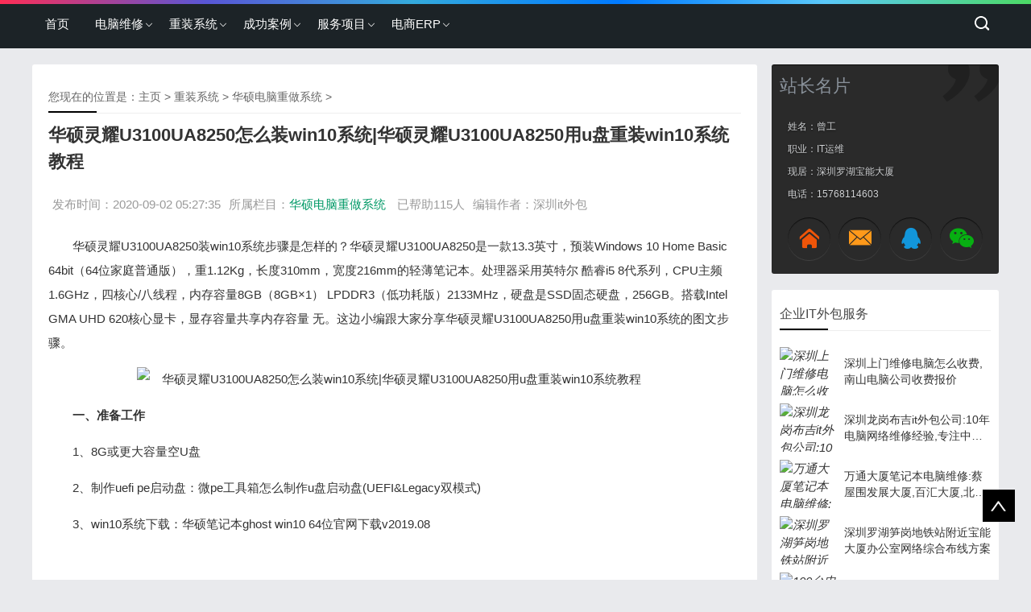

--- FILE ---
content_type: text/html
request_url: http://www.crm2008.net/hsdn/60002.html
body_size: 7246
content:
<!doctype html>
<html>
<head>
<meta charset="utf-8">
<title>华硕灵耀U3100UA8250怎么装win10系统|华硕灵耀U3100UA8250用u盘重装win10系统教程-已帮助100人-深圳it外包公司</title>
<meta name="keywords" content="" />
<meta name="description" content="华硕灵耀U3100UA8250怎么装win10系统|华硕灵耀U3100UA8250用u盘重装win10系统教程 华硕灵耀U3100UA8250装win10系统步骤是怎样的？华硕灵耀U3100UA8250是一款13.3英寸，预装Windows 10 Home Basic 64bit（64位家庭普通版），重1.12Kg，长度310mm，宽度216mm的轻薄笔记本。处理器采用英特尔 酷睿i5 8代系列，CPU主频1.6GHz，四核心/八线程，内存容量8GB（8GB×1） LPDDR3（低功耗版）2133MHz，硬盘是SSD固态硬盘，256GB。搭载Intel GMA UHD 620核心显卡，显存容量共享" />
<meta name="viewport" content="width=device-width, initial-scale=1.0">
<link href="/skin/css/base.css" rel="stylesheet">
<link href="/skin/css/m.css" rel="stylesheet">
<script src="/skin/js/jquery-1.8.3.min.js" ></script>
<script src="/skin/js/comm.js"></script>
<!--[if lt IE 9]>
<script src="/skin/js/modernizr.js"></script>
<![endif]-->
</head>
<body>
<!--top begin--> 
<header id="header">
  <div class="navbox">
    <h2 id="mnavh"><span class="navicon"></span></h2>
    <div class="logo"><a href="/"></a></div>
    <nav>
      <ul id="starlist">
        <li><a href="/" >首页</a></li>
        <li class="menu"><a href='/dnwx/' id=''>电脑维修</a>
          <ul class="sub"><li><a href="/dnwx/ypgz/">硬盘故障</a></li><li><a href="/dnwx/ncgz/">内存故障</a></li><li><a href="/dnwx/zbgz/">主板故障</a></li><li><a href="/dnwx/cpugz/">cpu故障</a></li><li><a href="/dnwx/dygz/">电源故障</a></li><li><a href="/dnwx/xsqgz/">显示器故障</a></li><li><a href="/dnwx/dyjgz/">打印机故障</a></li><li><a href="/dnwx/jpgz/">键盘故障</a></li><li><a href="/dnwx/sbgz/">鼠标故障</a></li><li><a href="/dnwx/fsgz/">风扇故障</a></li></ul>
          <span></span></li><li class="menu"><a href='/System/' id=''>重装系统</a>
          <ul class="sub"><li><a href="/hpdn/">惠普电脑重装系统步骤</a></li><li><a href="/lxdn/">联想笔记本重装系统</a></li><li><a href="/dedn/">戴尔笔记本一键重装</a></li><li><a href="/hsdn/">华硕电脑重做系统</a></li><li><a href="/hjdn/">宏基笔记本系统重装</a></li><li><a href="/pgdn/">苹果电脑装双系统</a></li><li><a href="/sxdn/">三星笔记本自己装系统</a></li><li><a href="/xmdn/">小米电脑一键重装</a></li><li><a href="/hedn/">海尔电脑如何重装系统</a></li><li><a href="/hwdn/">华为笔记本重装系统</a></li><li><a href="https:/msdn.itellyou.cn/">Windows系统下载</a></li></ul>
          <span></span></li><li class="menu"><a href='/Case/' id=''>成功案例</a>
          <ul class="sub"><li><a href="/lhitwb/">上门维修电脑</a></li><li><a href="/company/">企业IT外包</a></li><li><a href="/network/">网络布线工程</a></li><li><a href="/notebook/">电脑笔记本维修</a></li></ul>
          <span></span></li><li class="menu"><a href='/service/' id=''>服务项目</a>
          <ul class="sub"><li><a href="/wlwh/">网络维护</a></li><li><a href="/fwq/">服务器维护</a></li><li><a href="/dnwh/">电脑维护</a></li><li><a href="/zmwh/">桌面维护</a></li><li><a href="/itwb/">IT外包</a></li><li><a href="/mjjk/">门禁监控</a></li></ul>
          <span></span></li><li class="menu"><a href='/ERP/' id=''>电商ERP</a>
          <ul class="sub"><li><a href="/ERP/efxerp/">E分销erp</a></li><li><a href="/ERP/ljerp/">丽晶ERP</a></li><li><a href="/ERP/jkyerp/">吉客云ERP</a></li><li><a href="/ERP/sgerp/">善管ERP</a></li><li><a href="/ERP/fyerp/">富友ERP</a></li><li><a href="/ERP/wlnerp/">万里牛ERP</a></li><li><a href="/ERP/edgjerp/">E店管家ERP</a></li><li><a href="/ERP/jyerp/">巨益ERP</a></li><li><a href="/ERP/qserp/">千胜ERP</a></li><li><a href="/ERP/cqerp/">超群ERP</a></li><li><a href="/ERP/dserp/">点三ERP</a></li><li><a href="/ERP/bjerp/">伯俊ERP</a></li><li><a href="/ERP/frerp/">富润ERP</a></li><li><a href="/ERP/sperp/">商派ERP</a></li><li><a href="/ERP/gyerp/">管易ERP</a></li><li><a href="/ERP/wdgjerp/">网店管家ERP</a></li><li><a href="/ERP/edberp/">E店宝ERP</a></li><li><a href="/ERP/gjperp/">管家婆ERP</a></li><li><a href="/ERP/wdterp/">旺店通ERP</a></li><li><a href="/ERP/bserp/">百胜ERP</a></li><li><a href="/ERP/czerp/">创智ERP</a></li><li><a href="/ERP/video/">ERP视频教程</a></li></ul>
          <span></span></li>
      </ul>
    </nav>
    <div class="searchico"></div>
  </div>
</header>
<div class="searchbox">
  <div class="search">
    <form  name="formsearch" action="/plus/search.php">
      <input type="hidden" name="kwtype" value="0" />
      <input name="q" class="input_text" value="请输入关键字词" style="color: rgb(153, 153, 153);" onfocus="if(value=='请输入关键字词'){this.style.color='#000';value=''}" type="text">
      <input name="submit" class="input_submit" value="搜索" type="submit">
    </form>
  </div>
  <div class="searchclose"></div>
</div>
 
<!--top end-->
<article> 
  <!--lbox begin-->
  <div class="lbox">
    <div class="content_box whitebg_nr">
      <h2 class="htitle"><span class="con_nav">您现在的位置是：<a href='http://www.crm2008.net/'>主页</a> > <a href='/System/'>重装系统</a> > <a href='/hsdn/'>华硕电脑重做系统</a> > </h2>
      <h1 class="con_tilte">华硕灵耀U3100UA8250怎么装win10系统|华硕灵耀U3100UA8250用u盘重装win10系统教程</h1>
      <p class="bloginfo"><span>发布时间：2020-09-02 05:27:35</span><span>所属栏目：<a href="/hsdn/">华硕电脑重做系统</a> </span><span>已帮助<script src="/plus/count.php?view=yes&aid=60002&mid=0" type='text/javascript' language="javascript"></script>人</span><span>编辑作者：深圳it外包</span></p>
      <div class="con_text"> 
			<div class="content">
<p style="text-indent:2em;">华硕灵耀U3100UA8250装win10系统步骤是怎样的？华硕灵耀U3100UA8250是一款13.3英寸，预装Windows 10 Home Basic 64bit（64位家庭普通版），重1.12Kg，长度310mm，宽度216mm的轻薄笔记本。处理器采用英特尔 酷睿i5 8代系列，CPU主频1.6GHz，四核心/八线程，内存容量8GB（8GB×1） LPDDR3（低功耗版）2133MHz，硬盘是SSD固态硬盘，256GB。搭载Intel GMA UHD 620核心显卡，显存容量共享内存容量 无。这边小编跟大家分享华硕灵耀U3100UA8250用u盘重装win10系统的图文步骤。</p>
<div align="center">
<img align="middle" alt="华硕灵耀U3100UA8250怎么装win10系统|华硕灵耀U3100UA8250用u盘重装win10系统教程" src="http://img.ddyao.com/upload/2019/08/19/1752/156620837896051253194.jpg" width="640"/>
</div>
<p class="MsoNormal" style="text-indent:2em;">
<strong>一、准备工作</strong>
</p>
<p class="MsoNormal" style="text-indent:2em;">
	1、8G或更大容量空U盘
</p>
<p class="MsoNormal" style="text-indent:2em;">
	2、制作uefi pe启动盘：微pe工具箱怎么制作u盘启动盘(UEFI&amp;Legacy双模式)
</p>
<p class="MsoNormal" style="text-indent:2em;">
	3、win10系统下载：华硕笔记本ghost win10 64位官网下载v2019.08
</p>
<p class="MsoNormal" style="text-indent:2em;">
<br/>
</p>
<p class="MsoNormal" style="text-indent:2em;">
<strong>二、华硕灵耀U3100UA8250笔记本U盘重装win10步骤如下</strong>
</p>
<p class="MsoNormal" style="text-indent:2em;">
	1、制作好wepe启动盘之后，将下载的win10系统iso镜像直接复制到U盘；
</p>
<div align="center">
<img align="middle" alt="华硕灵耀U3100UA8250怎么装win10系统|华硕灵耀U3100UA8250用u盘重装win10系统教程" src="http://img.ddyao.com/upload/2019/08/23/1651/156655030510380671418.png"/>
</div>
<p class="MsoNormal" style="text-indent:2em;">
	2、在华硕灵耀U3100UA8250笔记本电脑上插入U盘启动盘，重启后不停按ESC，调出启动菜单，选择识别到的U盘选项，一般是U盘名称或者带有USB字样的，比如UEFI：Flash,Partion1，选择之后按回车键进入；
</p>
<div align="center">
<img align="middle" alt="华硕灵耀U3100UA8250怎么装win10系统|华硕灵耀U3100UA8250用u盘重装win10系统教程" src="http://img.ddyao.com/upload/2019/08/23/1651/156655030510480675509.png"/>
</div>
<p class="MsoNormal" style="text-indent:2em;">
	3、进入到pe之后，双击桌面上的【分区助手(无损)】，选择磁盘1，点击【快速分区】，要选对，不要误删；
</p>
<div align="center">
<img align="middle" alt="华硕灵耀U3100UA8250怎么装win10系统|华硕灵耀U3100UA8250用u盘重装win10系统教程" src="http://img.ddyao.com/upload/2019/08/23/1651/1566550305105306157873.png" width="640"/>
</div>
<p class="MsoNormal" style="text-indent:2em;">
	4、给华硕灵耀U3100UA8250笔记本电脑设置分区数目、分区大小以及分区类型，卷标为【系统】的系统盘建议60G以上，由于选择了UEFI启动，磁盘类型要选择GPT，确认无误后点击开始执行；
</p>
<div align="center">
<img align="middle" alt="华硕灵耀U3100UA8250怎么装win10系统|华硕灵耀U3100UA8250用u盘重装win10系统教程" src="http://img.ddyao.com/upload/2019/08/23/1651/1566550305106306339149.png" width="640"/>
</div>
<p class="MsoNormal" style="text-indent:2em;">
	5、分区完成后，GPT分区会有两个没有盘符的ESP和MSR，这两个分区不要去动。接着打开此电脑—微PE工具箱，右键点击win10系统iso镜像，选择【装载】，如果没有装载，右键—打开方式—资源管理器；
</p>
<div align="center">
<img align="middle" alt="华硕灵耀U3100UA8250怎么装win10系统|华硕灵耀U3100UA8250用u盘重装win10系统教程" src="http://img.ddyao.com/upload/2019/08/23/1651/1566550305107306540908.png" width="640"/>
</div>
<p class="MsoNormal" style="text-indent:2em;">
	6、双击【双击安装系统.exe】，运行安装工具，选择【还原分区】，GHO WIM ISO映像路径会自动提取到win10.gho，接着选择安装位置，一般是C盘，或者根据卷标或总大小来判断，选择之后，点击确定；
</p>
<div align="center">
<img align="middle" alt="华硕灵耀U3100UA8250怎么装win10系统|华硕灵耀U3100UA8250用u盘重装win10系统教程" src="http://img.ddyao.com/upload/2019/08/23/1651/1566550305108306462511.png" width="640"/>
</div>
<p class="MsoNormal" style="text-indent:2em;">
	7、如果弹出这个提示，不用管，点击是，继续；
</p>
<div align="center">
<img align="middle" alt="华硕灵耀U3100UA8250怎么装win10系统|华硕灵耀U3100UA8250用u盘重装win10系统教程" src="http://img.ddyao.com/upload/2019/08/23/1651/1566550305109306645291.png" width="640"/>
</div>
<p class="MsoNormal" style="text-indent:2em;">
	8、弹出这个对话框，选择完成后重启以及引导修复，点击是；
</p>
<div align="center">
<img align="middle" alt="华硕灵耀U3100UA8250怎么装win10系统|华硕灵耀U3100UA8250用u盘重装win10系统教程" src="http://img.ddyao.com/upload/2019/08/23/1651/1566550305110306732797.png" width="640"/>
</div>
<p class="MsoNormal" style="text-indent:2em;">
	9、转到这个界面，执行win10系统安装部署到C盘的过程，需要等待一段时间；
</p>
<div align="center">
<img align="middle" alt="华硕灵耀U3100UA8250怎么装win10系统|华硕灵耀U3100UA8250用u盘重装win10系统教程" src="http://img.ddyao.com/upload/2019/08/23/1651/156655030511130728521.png" width="640"/>
</div>
<p class="MsoNormal" style="text-indent:2em;">
	10、操作完成后，10秒后会自动重启华硕灵耀U3100UA8250笔记本电脑，重启过程拔出U盘，之后进入到这个界面，执行win10系统组件安装、驱动安装以及激活操作；
</p>
<div align="center">
<img align="middle" alt="华硕灵耀U3100UA8250怎么装win10系统|华硕灵耀U3100UA8250用u盘重装win10系统教程" src="http://img.ddyao.com/upload/2019/08/23/1651/1566550305112306885595.png" width="640"/>
</div>
<p class="MsoNormal" style="text-indent:2em;">
	11、最后启动进入win10系统桌面，华硕灵耀U3100UA8250笔记本电脑重装win10系统过程结束。
</p>
<div align="center">
<img align="middle" alt="华硕灵耀U3100UA8250怎么装win10系统|华硕灵耀U3100UA8250用u盘重装win10系统教程" src="http://img.ddyao.com/upload/2019/08/23/1651/1566550305114307236352.png" width="640"/>
</div>
<p>
<br/>
</p>
<p class="MsoNormal" style="text-indent:2em;">
	华硕灵耀U3100UA8250笔记本用U盘重装win10系统步骤就是这样子，如果你需要重装win10系统，可以参考上面的步骤来操作。
</p> 


</div>						
        <div class="pagelist"></div>
<div class="wxbox"><ul><li><img src="/skin/images/ds.jpg"></li></ul></div>
          
          		   <p> &nbsp;&nbsp;&nbsp;&nbsp;&nbsp;以上就是罗湖电脑维修为您提供<a href="http://www.crm2008.net/hsdn/60002.html">华硕灵耀U3100UA8250怎么装win10系统|华硕灵耀U3100UA8250用u盘重装win10系统教程</a>的解读，本文章链接：  http://www.crm2008.net/hsdn/60002.html 欢迎分享转载，更多相关资讯请前往<a href="/hsdn/">华硕电脑重做系统</a> </P>
          
          
          
        <p class="share"><b>友情提示：</b>感谢您的打赏,扫底部微信公众号可以在线为您解决电脑网络故障.</p>
        <div class="nextinfo">
          <p>上一篇：<a href='/hsdn/59997.html'>华硕P1440UF8550怎么装win10系统|华硕P1440UF8550用u盘重装win10系统教程</a> </p>
          <p>下一篇：<a href='/hsdn/60007.html'>华硕X542UR8250怎么装win10系统|华硕X542UR8250用u盘重装win10系统教程</a> </p>
        </div>
      </div>
    </div>
    <div class="whitebg">
      <h2 class="htitle">相关文章</h2>
      <ul class="otherlink">
        <li><a href="/hsdn/58314.html" title="华硕笔记本win7系统下利用系统自带压缩软件进行文件压缩的方法" rel="nofollow">华硕笔记本win7系统下利用系统自带压缩软件进行文件压缩的方法</a></li>
<li><a href="/hsdn/68628.html" title="华硕笔记本电脑开不了机的处理方法|笔记本电脑开不了机如何处理" rel="nofollow">华硕笔记本电脑开不了机的处理方法|笔记本电脑开不了机如何处理</a></li>
<li><a href="/hsdn/60044.html" title="华硕飞行堡垒6Plus FX86SM怎么装win10系统|华硕飞行堡垒6Plus FX86SM用u盘重装win10系统" rel="nofollow">华硕飞行堡垒6Plus FX86SM怎么装win10系统|华硕飞行堡垒6Plus FX86SM用u盘重装win10系统</a></li>
<li><a href="/hsdn/60779.html" title="华硕TP410UR8250怎么装win10系统|华硕TP410UR8250用u盘重装win10系统教程" rel="nofollow">华硕TP410UR8250怎么装win10系统|华硕TP410UR8250用u盘重装win10系统教程</a></li>
<li><a href="/hsdn/60266.html" title="华硕FX63VM7300怎么装win10系统|华硕FX63VM7300用u盘重装win10系统教程" rel="nofollow">华硕FX63VM7300怎么装win10系统|华硕FX63VM7300用u盘重装win10系统教程</a></li>
<li><a href="/hsdn/57954.html" title="华硕笔记本win7系统下压缩文件损坏的修复技巧【图文】" rel="nofollow">华硕笔记本win7系统下压缩文件损坏的修复技巧【图文】</a></li>
<li><a href="/hsdn/57995.html" title="华硕笔记本win7系统下禁用命令提示符的设置方法【图文】" rel="nofollow">华硕笔记本win7系统下禁用命令提示符的设置方法【图文】</a></li>
<li><a href="/hsdn/67000.html" title="如何查看华硕笔记本型号？查看华硕笔记本硬件信息及电脑型号的方法" rel="nofollow">如何查看华硕笔记本型号？查看华硕笔记本硬件信息及电脑型号的方法</a></li>
<li><a href="/hsdn/60877.html" title="华硕FX80星途版怎么装win10系统|华硕FX80星途版用u盘重装win10系统教程" rel="nofollow">华硕FX80星途版怎么装win10系统|华硕FX80星途版用u盘重装win10系统教程</a></li>
<li><a href="/hsdn/59993.html" title="华硕PRO554UB3965怎么装win10系统|华硕PRO554UB3965用u盘重装win10系统教程" rel="nofollow">华硕PRO554UB3965怎么装win10系统|华硕PRO554UB3965用u盘重装win10系统教程</a></li>

      </ul>
    </div>
    <div class="whitebg">
      <h2 class="htitle">猜你喜欢</h2>
      <ul class="xiangsi">
        <li><a href="/hsdn/61676.html" rel="nofollow"><i><img src="http://img.ddyao.com/upload/image/20180515/20180515151806_87592.png"></i>
          <p>华硕电脑怎么重装系统|华硕电脑重装系统步骤</p>
          <span> 华硕电脑如何重装系统？由于win10系统的逐渐普及，华硕电脑也是预装了最新...</span></a></li>
<li><a href="/hsdn/61776.html" rel="nofollow"><i><img src="http://img.ddyao.com/upload/image/20180730/20180730153843_80529.png"></i>
          <p>华硕笔记本进bios按哪个键 华硕手提电脑怎么进bios设置</p>
          <span> 华硕asus笔记本电脑开机按什么键进BIOS设置？很多时候，我们需要进入BIOS进行...</span></a></li>
<li><a href="/hsdn/66735.html" rel="nofollow"><i><img src="http://img.ddyao.com/upload/image/20190917/20190917104335_19099.jpg"></i>
          <p>华硕笔记本bios utility ez mode设置图解以及切换成传统bios界面方法</p>
          <span> 华硕笔记本新机型都是采用新型的独家EFI BIOS界面，那就是BIOS Utility-EZ Mode，对...</span></a></li>
<li><a href="/hsdn/65708.html" rel="nofollow"><i><img src="http://img.ddyao.com/upload/image/20160508/20160508173120_43712.jpg"></i>
          <p>华硕笔记本重装系统按什么键|华硕电脑重装系统按F几</p>
          <span> 现在大部分的电脑都可以通过启动快捷键选择从U盘还是光盘启动，特别是在重...</span></a></li>

      </ul>
    </div>
  </div>
  <!--lbox end-->
  <div class="rbox">
  <div class="card">
      <h2>站长名片</h2>
      <p>姓名：曾工</p>
      <p>职业：IT运维</p>
      <p>现居：深圳罗湖宝能大厦</p>
      <p>电话：15768114603</p>
      <ul class="linkmore">
        <li><a href="/" class="iconfont icon-zhuye"></a></li>
        <li><a href="http://mail.qq.com/cgi-bin/qm_share?t=qm_mailme&email=448924797@qq.com" target="_blank" class="iconfont icon-youxiang" rel="nofollow"></a></li>
        <li><a href="http://wpa.qq.com/msgrd?v=3&uin=448924797&site=qq&menu=yes" target="_blank" class="iconfont icon---" rel="nofollow"></a></li>
        <li id="weixin"><a href="#" class="iconfont icon-weixin" rel="nofollow"></a><i><img src="/skin/images/weixin.jpg"></i></li>
      </ul>
    </div>
    
 
    
    <div class="whitebg tuijian">
      <h2 class="htitle">企业IT外包服务</h2>
      <ul>
        <li><a href="/notebook/201.html" title="深圳上门维修电脑怎么收费,南山电脑公司收费报价" target="_blank"><i><img src="http://img.ddyao.com/uploads/190404/1-1Z404162233C2.png" alt="深圳上门维修电脑怎么收费,南山电脑公司收费报价"></i>
          <p>深圳上门维修电脑怎么收费,南山电脑公司收费报价</p></a></li>
<li><a href="/lhitwb/3898.html" title="深圳龙岗布吉it外包公司:10年电脑网络维修经验,专注中小企业it外包" target="_blank"><i><img src="http://img.ddyao.com/uploads/191112/2-191112010U51N.jpg" alt="深圳龙岗布吉it外包公司:10年电脑网络维修经验,专注中小企业it外包"></i>
          <p>深圳龙岗布吉it外包公司:10年电脑网络维修经验,专注中小企业it外包</p></a></li>
<li><a href="/notebook/3969.html" title="万通大厦笔记本电脑维修:蔡屋围发展大厦,百汇大厦,北京大厦电脑网络维护" target="_blank"><i><img src="http://img.ddyao.com/ueditor/php/upload/image/20200405/1586072714216840-lp.jpg" alt="万通大厦笔记本电脑维修:蔡屋围发展大厦,百汇大厦,北京大厦电脑网络维护"></i>
          <p>万通大厦笔记本电脑维修:蔡屋围发展大厦,百汇大厦,北京大厦电脑网络维护</p></a></li>
<li><a href="/lhitwb/3903.html" title="深圳罗湖笋岗地铁站附近宝能大厦办公室网络综合布线方案" target="_blank"><i><img src="http://img.ddyao.com/ueditor/php/upload/image/20191113/1573659660575991-lp.jpg" alt="深圳罗湖笋岗地铁站附近宝能大厦办公室网络综合布线方案"></i>
          <p>深圳罗湖笋岗地铁站附近宝能大厦办公室网络综合布线方案</p></a></li>
<li><a href="/company/190.html" title="100台电脑外包价格表,福田it外包公司方案收费标准" target="_blank"><i><img src="http://img.ddyao.com/uploads/190403/1-1Z40314062H51.png" alt="100台电脑外包价格表,福田it外包公司方案收费标准"></i>
          <p>100台电脑外包价格表,福田it外包公司方案收费标准</p></a></li>
<li><a href="/lhitwb/3916.html" title="红岭北地铁站附近电脑维修公司:深爱大厦附近光纤小区IT外包公司" target="_blank"><i><img src="http://img.ddyao.com/ueditor/php/upload/image/20191205/1575534652544434-lp.jpg" alt="红岭北地铁站附近电脑维修公司:深爱大厦附近光纤小区IT外包公司"></i>
          <p>红岭北地铁站附近电脑维修公司:深爱大厦附近光纤小区IT外包公司</p></a></li>
<li><a href="/network/3960.html" title="东门老街网络维护外包:金城大厦,湖溪大厦,湖晖大厦,鸿基大厦网络维护服务" target="_blank"><i><img src="http://img.ddyao.com/ueditor/php/upload/image/20200405/1586073736203098-lp.jpg" alt="东门老街网络维护外包:金城大厦,湖溪大厦,湖晖大厦,鸿基大厦网络维护服务"></i>
          <p>东门老街网络维护外包:金城大厦,湖溪大厦,湖晖大厦,鸿基大厦网络维护服务</p></a></li>
<li><a href="/lhitwb/3907.html" title="罗湖深业泰富广场招商中环红岭地铁站附近网络监控布线维护" target="_blank"><i><img src="http://img.ddyao.com/uploads/allimg/191114/2_11141546022949.jpg" alt="罗湖深业泰富广场招商中环红岭地铁站附近网络监控布线维护"></i>
          <p>罗湖深业泰富广场招商中环红岭地铁站附近网络监控布线维护</p></a></li>
<li><a href="/company/193.html" title="80台单位电脑外包价格,龙岗it外包公司收费标准" target="_blank"><i><img src="http://img.ddyao.com/uploads/190403/1-1Z403140U9D5.png" alt="80台单位电脑外包价格,龙岗it外包公司收费标准"></i>
          <p>80台单位电脑外包价格,龙岗it外包公司收费标准</p></a></li>
<li><a href="/lhitwb/3915.html" title="深药大厦电脑维修IT外包公司:万乐大厦附近一致药业大厦服务器维护公司" target="_blank"><i><img src="http://img.ddyao.com/ueditor/php/upload/image/20191205/1575532341331989-lp.jpg" alt="深药大厦电脑维修IT外包公司:万乐大厦附近一致药业大厦服务器维护公司"></i>
          <p>深药大厦电脑维修IT外包公司:万乐大厦附近一致药业大厦服务器维护公司</p></a></li>
<li><a href="/lhitwb/3904.html" title="办公室30台电脑网络综合布线方案_30个点布线方案收费" target="_blank"><i><img src="http://img.ddyao.com/ueditor/php/upload/image/20191114/1573661281486403-lp.jpg" alt="办公室30台电脑网络综合布线方案_30个点布线方案收费"></i>
          <p>办公室30台电脑网络综合布线方案_30个点布线方案收费</p></a></li>
<li><a href="/lhitwb/3913.html" title="深圳电脑网络维修公司:企业单位上门电脑维修费用一般多少钱" target="_blank"><i><img src="http://img.ddyao.com/ueditor/php/upload/image/20191120/1574236991983690-lp.jpg" alt="深圳电脑网络维修公司:企业单位上门电脑维修费用一般多少钱"></i>
          <p>深圳电脑网络维修公司:企业单位上门电脑维修费用一般多少钱</p></a></li>
<li><a href="/network/3924.html" title="天地大厦小公司网络维护外包:红桂大厦,银荔大厦,茂源大厦网络组建与维护" target="_blank"><i><img src="http://img.ddyao.com/ueditor/php/upload/image/20200406/1586103821287890-lp.jpg" alt="天地大厦小公司网络维护外包:红桂大厦,银荔大厦,茂源大厦网络组建与维护"></i>
          <p>天地大厦小公司网络维护外包:红桂大厦,银荔大厦,茂源大厦网络组建与维护</p></a></li>
<li><a href="/lhitwb/3910.html" title="罗湖水贝珠宝园it外包公司_水贝地铁站附近_万山珠宝园电脑网络维护" target="_blank"><i><img src="http://img.ddyao.com/ueditor/php/upload/image/20191118/1574007659690656-lp.jpg" alt="罗湖水贝珠宝园it外包公司_水贝地铁站附近_万山珠宝园电脑网络维护"></i>
          <p>罗湖水贝珠宝园it外包公司_水贝地铁站附近_万山珠宝园电脑网络维护</p></a></li>
<li><a href="/company/191.html" title="罗湖it外包公司:企业50台电脑外包维护费" target="_blank"><i><img src="http://img.ddyao.com/uploads/190403/1-1Z403140I1R1.png" alt="罗湖it外包公司:企业50台电脑外包维护费"></i>
          <p>罗湖it外包公司:企业50台电脑外包维护费</p></a></li>

      </ul>
    </div>

    <div class="whitebg tongji">
      <h2 class="htitle">扫码关注</h2>
      <ul>
         <li>专注IT行业，10年IT行业经验</li>
        <li class="tongji_gzh"><img src='/skin/images/weixin.jpg' alt="微信"></li>
      </ul>
    </div>
  </div>
</article>
<footer>
  <div class="box">
    <div class="wxbox"><ul><li><img src="/skin/images/weixin.jpg" alt="微信"></li></ul></div>
    <div class="endnav">
      <p><b>站点声明：</b></p>
      <p>所有文章未经授权禁止转载、摘编、复制或建立镜像，如有违反，追究法律责任。</p>
      <p>Copyright &copy; 2022 版权所有 <a href="http://www.beian.miit.gov.cn/" target="_blank" rel="nofollow">粤ICP备88888888号</a></p>
    </div>
  </div>
  <a href="#"><div class="top"></div></a>
</footer>
<script type="text/javascript" src="/skin/js/theia-sticky-sidebar.min.js"></script> 
<script type="text/javascript">
  jQuery(document).ready(function() {
    jQuery('.rbox').theiaStickySidebar({
      // Settings
      additionalMarginTop: 30
    });
  });
</script> 
<script>
(function(){
    var bp = document.createElement('script');
    var curProtocol = window.location.protocol.split(':')[0];
    if (curProtocol === 'https') {
        bp.src = 'https://zz.bdstatic.com/linksubmit/push.js';
    }
    else {
        bp.src = 'http://push.zhanzhang.baidu.com/push.js';
    }
    var s = document.getElementsByTagName("script")[0];
    s.parentNode.insertBefore(bp, s);
})();
</script>


<script>
var _hmt = _hmt || [];
(function() {
  var hm = document.createElement("script");
  hm.src = "https://hm.baidu.com/hm.js?4cbc0051d7a805f2745bcf1858b00453";
  var s = document.getElementsByTagName("script")[0]; 
  s.parentNode.insertBefore(hm, s);
})();
</script>


</body>
</html>

--- FILE ---
content_type: text/html; charset=utf-8
request_url: http://www.crm2008.net/plus/count.php?view=yes&aid=60002&mid=0
body_size: 44
content:
document.write('115');


--- FILE ---
content_type: text/css
request_url: http://www.crm2008.net/skin/css/base.css
body_size: 7624
content:
/* AB模版网 做最好的织梦整站模板下载网站 Www.AdminBuy.Cn */
/* QQ：9490489 */
/* 仿站：Fang.AdminBuy.Cn */
/* 素材：Sc.AdminBuy.Cn */
@charset "utf-8";
/* css */
* {
	margin: 0;
	padding: 0
}
body {
	font: 15px "Microsoft YaHei", Arial, Helvetica, sans-serif;
	color: #333;
	background: #E9EAED;
	line-height: 1.5;
	overflow-x: hidden;
}
img {
	border: 0;
	display: block
}
ul, li {
	list-style: none;
}
a {
	text-decoration: none;
	color: #333;
}
a:hover {
	color: #000;
	text-decoration: none;
}
.clear {
	clear: both;
	width: 100%;
	overflow: hidden;
	height: 20px
}
.clearblank {
	clear: both;
	width: 100%;
	overflow: hidden;
}
.fl {
	float: left!important;
}
.fr {
	float: right!important;
}
.box, article {
	width: 1200px;
	margin: auto;
	overflow: hidden
}
.navbox {
	width: 1200px;
	margin: auto;
}
.mt20 {
	margin-top: 20px;
}
.blue {
	color: #00C1DE
}
@font-face {
	font-family: "iconfont";
	src: url('../fonts/iconfont.eot'); /* IE9*/
	src: url('../fonts/iconfont.eot#iefix') format('embedded-opentype'), /* IE6-IE8 */ url('../fonts/iconfont.woff') format('woff'), url('../fonts/iconfont.ttf') format('truetype'), /* chrome, firefox, opera, Safari, Android, iOS 4.2+*/ url('../fonts/iconfont.svg#iconfont') format('svg'); /* iOS 4.1- */
}
/*header*/
header {
	width: 100%;
	padding: 5px 0;
	background: #1C2327;
	height: 50px;
}
header::before {
	background: #000 linear-gradient(to left, #4cd964, #5ac8fa, #007aff, #34aadc, #5856d6, #ff2d55);
	content: "";
	height: 5px;
	position: absolute;
	top: 0;
	width: 100%;
}
.logo {
	float: left;
	margin-right: 60px;
	line-height: 50px;
	color: #FFF;
	font-size: 22px
}
.logo a {
	color: #FFF
}
.logo img {
	margin-top: 14px;
}
.imgscale img {
	width: 100%;
	-moz-transition: all .5s ease;
	-webkit-transition: all .5s ease;
	-ms-transition: all .5s ease;
	-o-transition: all .5s ease;
	transition: all .5s ease;
	transition: all 0.5s;
}
.imgscale:hover img {
	transform: scale(1.1);
}
/*nav*/
nav {
	float: left;
	height: 50px;
	line-height: 50px;
	text-align: center;
}
#starlist {
}
#starlist li {
	position: relative;
	display: inline;
	float: left;
	width: max-content;
}
#starlist li a {
	display: inline;
	float: left;
	padding: 0 16px;
	color: #fff
}
#starlist li a:hover, #starlist #selected, .selected > a, #starlist li:hover {
	color: #00c1de;
}
#starlist li:hover a {
	color: #00c1de
}
#starlist ul.sub {
	overflow: hidden;
	position: absolute;
	left: 0;
	top: 50px;
	background: #1C2327;
	display: none;
	z-index: 9
}
#starlist ul.sub li {
	height: 30px;
	line-height: 30px;
	font-size: 14px;
	overflow: hidden;
	text-align: left;
}
#starlist ul.sub li:last-child {
	padding-bottom: 10px
}
#starlist ul.sub li a {
	color: #FFF
}
#starlist ul.sub li a:hover {
	color: #00c1de
}
#starlist li:hover ul.sub {
	display: block
}
/*箭头*/
.menu:before {
	position: absolute;
	content: "";
	top: 22px;
	right: 5px;
	background: url(../images/jt.png) no-repeat;
	width: 8px;
	height: 8px;
	-ms-transition: all .5s ease;
	-moz-transition: all .5s ease;
	-webkit-transition: all .5s ease;
	-o-transition: all .5s ease;
	transition: all .5s ease;
}
.menu:hover:before {
	transform: rotate(180deg)
}/*旋转*/
#mnavh {
	display: none;
	margin: 5px 0 0 0;
	width: 24px;
	height: 40px;
	float: right;
	text-align: center;
	padding: 0 10px;
}
.navicon {
	display: block;
	position: relative;
	width: 30px;
	height: 5px;
	background-color: #fff;
	margin-top: 20px;
}
.navicon:before, .navicon:after {
	content: '';
	display: block;
	width: 30px;
	height: 5px;
	position: absolute;
	background: #fff;
	-webkit-transition-property: margin, -webkit-transform;
	transition-property: margin, -webkit-transform;
	transition-property: margin, transform;
	transition-property: margin, transform, -webkit-transform;
	-webkit-transition-duration: 300ms;
	transition-duration: 300ms;
}
.navicon:before {
	margin-top: -10px;
}
.navicon:after {
	margin-top: 10px;
}
.open .navicon {
	background: none
}
.open .navicon:before {
	margin-top: 0;
	-webkit-transform: rotate(45deg);
	transform: rotate(45deg);
}
.open .navicon:after {
	margin-top: 0;
	-webkit-transform: rotate(-45deg);
	transform: rotate(-45deg);
}
.open .navicon:before, .open .navicon:after {
	content: '';
	display: block;
	width: 30px;
	height: 5px;
	position: absolute;
	background: #fff;
}
/*menu+*/
.menu span {
	display: none;
	width: 50px;
	height: 50px;
	background: #12b7de;
	opacity: 0.5;
	position: absolute;
	top: 0;
	right: 0;
	border-left: #49ccea 1px solid;
}
/*search*/
.searchico {
	margin-top: 5px;
	width: 39px;
	height: 39px;
	float: right;
	display: inline;
	cursor: pointer;
	background: url(../images/bg.png) no-repeat center !important;
}
.searchbox {
	width: 1200px;
	margin: 10px auto;
	overflow: hidden;
	background: #ffffff;
	position: relative;
}
.search {
	width: 50%;
	margin: 20px auto;
	background: #222;
	border-radius: 0 5px 5px 0;
	position: relative;
	border: #ccc 1px solid;
	display: none;
}
.search input.input_submit {
	border: 0;
	background: 0;
	color: #fff;
	outline: none;
	position: absolute;
	padding: 10px 11%;
	cursor: pointer;
}
.search input.input_text {
	border: 0;
	line-height: 36px;
	height: 36px;
	width: 72%;
	padding-left: 10px;
	outline: none
}
.open {
	display: block !important
}
.searchclose {
	background: url(../images/close.png) no-repeat;
	display: block;
	position: absolute;
	width: 28px;
	height: 30px;
	right: 5px;
	top: 5px
}
/*article*/

/*lbox*/
.lbox {
	width: 75%;
	float: left;
	overflow: hidden
}
/*banner*/
.banbox {
	width: 70%;
	overflow: hidden;
	float: left;
	border-radius: 3px;
	margin-bottom: 20px
}
.banner {
	width: 100%;
	overflow: hidden;
	float: left;
}
.fader {
	position: relative;
	width: 100%;
	height: 270px; /*padding-top: 50%;*/
	font-family: "futura", arial;
	overflow: hidden;
}
.fader .slide {
	position: absolute;
	width: 100%;
	top: 0;
	z-index: 1;
	opacity: 0;
}
.fader .slide span {
    font-weight: 600;
    bottom: 0;
    position: absolute;
    left: 0;
    right: 0;
    color: #FFF;
    text-align: center;
    font-size: 14px;
    overflow: hidden;
    text-overflow: ellipsis;
    -webkit-box-orient: vertical;
    display: -webkit-box;
    -webkit-line-clamp: 2;
    line-height: 40px;
background: #000;
opacity: 0.7;
}
.fader .slide img {
	width: 100%;
	height: 270px;
	margin: auto;
}
.fader .prev, .fader .next {
	position: absolute;
	height: 32px;
	line-height: 32px;
	width: 40px;
	top: 50%;
	left: 50px;
	z-index: 4;
	margin-top: -25px;
	cursor: pointer;
	opacity: 0;
	transition: all 150ms;
}
.fader .prev {
	background: url(../images/left.png) no-repeat
}
.fader .next {
	left: auto;
	right: 50px;
	background: url(../images/right.png) no-repeat
}
.fader .pager_list {
	position: absolute;
	width: 100%;
	height: 40px;
	padding: 0;
	line-height: 40px;
	bottom: 0;
	text-align: center;
	z-index: 4;
}
.fader .pager_list li {
	border-radius: 10px;
	display: inline-block;
	width: 10px;
	height: 10px;
	margin: 0 7px;
	background: #fff;
	opacity: .9;
	text-indent: -9999px;
	cursor: pointer;
	transition: all 150ms;
}
.fader .pager_list li:hover, .fader .pager_list li.active {
	opacity: 1;
	background: #12b7de;
}
.banner:hover .fader_controls .page.prev {
	opacity: .7;
	left: 20px
}
.banner:hover .fader_controls .page.next {
	opacity: .7;
	right: 20px
}
/*headline*/
.headline {
	width: 30%;
	float: right;
	overflow: hidden;
}
.headline ul {
	height: 270px;
}
.headline ul li {
	width: 100%;
	background: #000;
	overflow: hidden;
	height: 130px;
	margin-bottom: 10px;
	border-radius: 3px;
	position: relative
}
.headline ul li a {
	display: block;
	overflow: hidden;
	height: 100%;
}
.headline ul li img {
	width: 100%;
	height: 100%;
	-moz-transition: all .5s ease;
	-webkit-transition: all .5s ease;
	-ms-transition: all .5s ease;
	-o-transition: all .5s ease;
	transition: all .5s ease;
	transition: all 0.5s;
	opacity: .7;
}
.headline ul li:hover img {
	transform: scale(1.1);
	opacity: 1
}
.headline ul li span {
	bottom: 0;
	position: absolute;
	top: 30%;
	left: 0;
	right: 0;
	color: #FFF;
	text-align: center;
	font-size: 15px;
	margin-top: 5px;
	padding: 0 40px;
	overflow: hidden;
	text-overflow: ellipsis;
	-webkit-box-orient: vertical;
	display: -webkit-box;
	-webkit-line-clamp: 2;
	line-height: 24px;
	height: 48px;
	background: #000;
opacity: 0.7;
font-weight:600;
}
/*tab_buttons*/
.tab_buttons {
	margin-bottom: 10px;
	width: 100%;
	overflow: hidden;
	border-bottom: #e4e3e3 1px solid;/* position: relative; */
}
.tab_buttons li {
	display: block;
	font-size: 16px;
	line-height: 40px;
	float: left;
	width: 100px;
	text-align: center;
	position: relative;
	cursor: pointer
}
.newscurrent:after {
	content: "";
	background: #000;
	width: 100px;
	height: 2px;
	position: absolute;
	bottom: 0;
	left: 0;
}
.newsitem {
	display: none;
}
.newsitem:nth-child(1) {
	display: block;
}
/*tab_box*/
.whitebg {
	background: #fff;
	border-radius: 3px;
	padding: 10px;
	margin-bottom: 20px;
	overflow: hidden;
}
.whitebg_nr{
	background: #fff;
	border-radius: 3px;
	padding: 20px;
	margin-bottom: 20px;
	overflow: hidden;
}
.tab_box {
	clear: both;
	position: relative;
}
.newslist {
	float: right;
	width: 66%
}
.newslist li {
	overflow: hidden;
	line-height: 32px;
	padding: 0 20px 10px 20px;
}
.newslist li a {
	height: 32px;
}
.newslist li img {
	width: 100%
}
.newslist li {
	height: 22px;
}
.newslist li:hover {
	height: 100%;
	background: #f7f7f7
}
.newslist li:hover a {
	color: #000;
	font-weight: bold
}
.newslist li:hover i {
	background: #222;
}
.newslist li:nth-child(1) {
	height: 100%;
	background: #f7f7f7
}
.newslist li:nth-child(1) a {
	color: #000;
	font-weight: bold
}
.newslist li:nth-child(1) i {
	background: #9a9a9a;
}
.newslist:hover li:nth-child(1) {
	height: 22px;
	background: none;
}
.newslist:hover li:nth-child(1) a {
	color: #333;
	font-weight: normal
}
.newslist:hover li:nth-child(1) i {
	background: #9a9a9a;
}
.newslist:hover li:nth-child(1):hover {
	height: 100%;
	background: #f7f7f7;
}
.newslist:hover li:nth-child(1):hover a {
	color: #000;
	font-weight: bold
}
.newslist:hover li:nth-child(1):hover i {
	background: #222;
}
.newslist p {
	line-height: 24px;
	font-size: 14px;
	overflow: hidden;
	text-overflow: ellipsis;
	-webkit-box-orient: vertical;
	display: -webkit-box;
	-webkit-line-clamp: 2;
	height: 48px;
}
.newspic {
	float: left;
	width: 32%;
	height: 286px;
	overflow: hidden;
	position: relative;
}
.newspic ul {
	overflow: hidden;
}
.newspic li {
	height: 143px;
	position: relative;
	background: rgba(0,0,0,1);
	overflow: hidden;
	margin-bottom: 10px;
	border-radius: 3px
}
.newspic li a {
	display: block;
	overflow: hidden
}
.newspic img {
	height: 100%;
	width: 100%;
	opacity: .7;
	-moz-transition: all .5s ease;
	-webkit-transition: all .5s ease;
	-ms-transition: all .5s ease;
	-o-transition: all .5s ease;
	transition: all .5s ease;
	transition: all 0.5s;
}
.newspic span {
	font-weight: 600;
	bottom: 0;
	position: absolute;
	bottom: 30%;
	left: 0;
	right: 0;
	color: #FFF;
	text-align: center;
	font-size: 16px;
	padding: 0 40px;
	overflow: hidden;
	text-overflow: ellipsis;
	-webkit-box-orient: vertical;
	display: -webkit-box;
	-webkit-line-clamp: 2;
	line-height: 22px;
	background: #000;
opacity: 0.7;
font-weight:600;
}
.newspic li:hover img {
	opacity: .9;
	transform: scale(1.1);
}
.newsitem ul li i {
	display: block;
	width: 20px;
	height: 20px;
	background: #9a9a9a;
	float: left;
	margin-top: 6px;
	margin-right: 20px;
	position: relative;
	font-style: normal
}
.newsitem ul li i::before {
	position: absolute;
	left: 0;
	top: 0;
	font-size: 9px;
	color: #fff;
	line-height: 20px;
	width: 20px;
	text-align: center
}
.newsitem ul li:first-child i {
	background: #222;
}
.newsitem ul li:first-child i::before {
	content: "1";
}
.newsitem ul li:nth-child(2) i::before {
	content: "2";
}
.newsitem ul li:nth-child(3) i::before {
	content: "3";
}
.newsitem ul li:nth-child(4) i::before {
	content: "4";
}
.newsitem ul li:nth-child(5) i::before {
	content: "5";
}
/*zhuanti*/
.zhuanti ul {
	overflow: hidden;
	padding: 10px 0 20px 10px;
	position: relative;
}
.zhuanti ul:before {
	content: "";
	position: absolute;
	background: #fff;
	width: 1px;
	height: 100%;
	left: 10px
}
.zhuanti ul:after {
	content: "";
	position: absolute;
	background: #fff;
	width: 100%;
	height: 1px;
	bottom: 20px;
	left: 0;
}
.zhuanti li {
	float: left;
	width: 27.6%;
	border-bottom: #eee 1px solid;
	border-left: #eee 1px solid;
	overflow: hidden;
	padding: 20px;
	-moz-transition: all .5s ease;
	-webkit-transition: all .5s ease;
	transition: all .5s ease;
}
.ztpic {
	width: 100%;
	overflow: hidden;
	border-radius: 3px;
	background: #CCC;
	display: block
}
.ztpic img {
	display: inline-block;
	width: 100%;
	height: 130px;
	vertical-align: middle;
	transition: all .5s ease-out .1s;
}
.zhuanti li b {
	display: block;
	width: 100%;
	overflow: hidden;
	height: 30px;
	line-height: 30px;
	margin: 10px 0;
	text-overflow: ellipsis;
	white-space: nowrap;
	overflow: hidden;
}
.zhuanti li span {
	color: #999;
	overflow: hidden;
	text-overflow: ellipsis;
	-webkit-box-orient: vertical;
	display: -webkit-box;
	-webkit-line-clamp: 3;
	font-size: 14px;
	height: 62px;
	display: block;
}
.readmore {
	margin: 10px 0 0 0;
	color: #096;
	display: block;
}
.readmore:before {
	content: "+";
	color: #063
}
.zhuanti li:hover {
	background: #fff;
	box-shadow: #ccc 1px 1px 8px;
}
.zhuanti li:hover img {
	transform: scale(1.05)
}
/*bloglist*/
.bloglist ul {
	padding: 10px 0 0
}
.bloglist li {
	overflow: hidden;
	margin-bottom: 20px;
	border-bottom: #eee 1px dashed;
	padding-bottom: 20px;
	position: relative;
	min-height: 120px;
}
.blogtitle {
	margin: 0 0 10px 0;
	font-size: 18px;
	overflow: hidden;
}
.bloglist li:hover .blogtitle a {
	color: #337ab7;
}
.blogtitle b {
	color: #F00
}
a.viewmore {
	display: block;
	right: 10px;
	bottom: 20px;
	position: absolute;
	padding: 3px 10px;
	background: #12b7de;
	color: #fff;
	border-radius: 3px;
}
.blogpic {
	float: left;
	width: 23.2%;
	margin-right: 20px;
	display: block;
	overflow: hidden;
	border-radius: 3px;
	position: relative;
	max-height: 140px;
}
.blogpic i {
	display: block;
	position: absolute;
	top: 0;
	left: 0;
	z-index: 9;
	font-style: normal;
	padding: 3px 5px;
	background: rgba(18,182,221,.8);
	font-size: 14px;
}
.blogpic i a {
	color: #FFF
}
.bplist {
	display: block;
	overflow: hidden
}
.bplist a {
	display: block;
	float: left;
	width: 25%;
	overflow: hidden
}
.bplist a img {
	border-radius: 3px;
	width: 200px;
	height: 140px;
	-moz-transition: all .5s ease;
	-webkit-transition: all .5s ease;
	-ms-transition: all .5s ease;
	-o-transition: all .5s ease;
	transition: all .5s ease;
	transition: all 0.5s;
}
.bplist a img:hover {
	transform: scale(1.05)
}
.blogtext {
	font-size: 14px;
	color: #666;
	overflow: hidden;
	text-overflow: ellipsis;
	-webkit-box-orient: vertical;
	display: -webkit-box;
	-webkit-line-clamp: 3;
	margin-top: 20px
}
.bloginfo {
	margin-top: 20px;
	overflow: hidden;
	color: #999;
	line-height: 34px;
}
.bloginfo span {
	margin: 0 5px
}
.bloginfo span a {
	color: #096
}
.avatar {
	position: relative;
	float: left;
	width: 30px;
	height: 30px;
	border-radius: 100%;
	padding: 2px;
	display: block;
	background: -webkit-linear-gradient(bottom left, rgba(0,153,255,.9), rgba(42,228,197,.7));
	background: -o-linear-gradient(bottom left, rgba(0,153,255,.9), rgba(42,228,197,.7));
	background: linear-gradient(to top right, rgba(0,153,255,.9), rgba(42,228,197,.7));
}
.avatar img {
	width: 100%;
	border-radius: 50%;
}
.avatar::after {
	content: "";
	position: absolute;
	background: url(../images/v.png) no-repeat;
	background-size: 12px;
	width: 12px;
	height: 12px;
	right: 0;
	bottom: 0
}
/*links*/
.sqlink {
	float: right;
	margin-right: 10px;
	font-size: 14px
}
.sqlink a {
	color: #666
}
.sqlink a:hover {
	color: #000;
	text-decoration: underline
}
.links ul {
	overflow: hidden;
	margin-top: 20px
}
.links li {
	display: inline-block;
	width: 50%;
	float: left;
	line-height: 30px;
	text-align: center
}
.links li a {
	display: block;
}
.links li:hover {
	background: #f7f7f7
}
/*rbox*/
.rbox {
	width: 23.5%;
	float: right;
	overflow: hidden;
}
.card {
	box-shadow: 0px 1px 0px rgba(255,255,255,.1), inset 0px 1px 1px rgba(0,0,0,.7);
	border-radius: 3px;
	background: url(../images/quote-bg.png) no-repeat top right rgba(42,42,42,1);
	height: 260px;
	overflow: hidden;
	margin-bottom: 20px
}
.card h2 {
	font-size: 22px;
	margin: 10px;
	color: #89919a;
	font-weight: normal;
	padding-bottom: 10px;
}
.card p {
	font-size: 12px;
	padding: 0 0 0 20px;
	line-height: 28px;
	text-shadow: 0px 1px 2px rgba(0,0,0,.5);
	color: #d0d2d4;
	-webkit-animation: animations2 5s ease-in-out 5s;
	-moz-animation: animations2 5s ease-in-out 5s;
	-o-animation: animations2 5s ease-in-out 5s;
	-ms-animation: animations2 5s ease-in-out 5s;
	animation: animations2 5s ease-in-out 5s;
}
.linkmore {
	margin: 15px
}
.linkmore li {
	width: 25%;
	float: left
}
.linkmore li a {
	height: 53px;
	display: block;
	overflow: hidden;
	box-shadow: 0px 1px 0px rgba(255,255,255,.1), inset 0px 1px 1px rgba(0,0,0,.7);
	border-radius: 50%;
	margin: 0 5px;
}
.linkmore li a:hover {
	opacity: 0.5;
}
.iconfont {
	font-family: "iconfont" !important;
	font-size: 30px;
	font-style: normal;
	-webkit-font-smoothing: antialiased;
	text-align: center;
	line-height: 53px;
	-moz-osx-font-smoothing: grayscale;
}
.icon-youxiang:before {
	content: "\e640";
}
.icon-weixin:before {
	content: "\e501";
}
.icon---:before {
	content: "\e607";
}
.icon-zhuye:before {
	content: "\e64b";
}
a.iconfont.icon-zhuye {
	color: #ef5509;
	font-size: 36px;
}
a.iconfont.icon-youxiang {
	color: #FF991A;
	font-size: 28px;
}
a.iconfont.icon--- {
	color: #1296DB;
}
a.iconfont.icon-weixin {
	color: #07AF12;
}
#weixin {
	position: relative
}
#weixin i {
	display: block;
	position: absolute;
	bottom: 55px;
	right: 0
}
#weixin i img {
	height: 100px;
	display: none
}
#weixin:hover i img {
	display: block
}
/*htitle*/
.htitle {
	font-size: 16px;
	line-height: 40px;
	border-bottom: 1px solid #eee;
	color: #484848;
	font-weight: normal;
	position: relative;
	margin-bottom: 10px;
}
.htitle:after {
	content: "";
	position: absolute;
	width: 60px;
	height: 2px;
	content: "";
	background: #000;
	left: 0;
	bottom: 0;
	-moz-transition: all .5s ease;
	-webkit-transition: all .5s ease;
	transition: all .5s ease;
}
.htitle:hover:after {
	width: 80px;
}
.hnav {
	float: right
}
.hnav a {
	display: block;
	margin-right: 10px;
	padding-right: 10px;
	float: left;
	position: relative
}
.hnav a:after {
	position: relative;
	content: "/";
	right: -10px;
	bottom: 0;
	color: #ccc
}
.hnav a:last-child::after {
	content: ""
}
/*notice*/
.notice ul {
	padding-top: 18px
}
.notice li {
	font-size: 12px;
	line-height: 30px;
	margin-bottom: 12px;
	display: block;
	-moz-border-radius: 4px;
	border-radius: 4px;
	background: #f6f6f6;
	padding: 4px 12px 4px 30px;
	overflow: hidden;
	text-overflow: ellipsis;
	white-space: nowrap;
	position: relative;
	-moz-transition: all .2s ease;
	-webkit-transition: all .2s ease;
	transition: all .2s ease;
}
.notice li:before {
	position: absolute;
	content: "";
	width: 3px;
	height: 3px;
	background: #000;
	border-radius: 10px;
	left: 15px;
	top: 20px
}
.notice li:hover {
	background: #f2f2f2;
	box-shadow: 0 0 10px #ccc;
	-moz-transition: all .2s ease;
	-webkit-transition: all .2s ease;
	transition: all .2s ease;
}
/*topnews*/
.topnews {
	display: block;
	margin: 20px 0;
	background: #000;
	position: relative;
	overflow: hidden;
	border-radius: 3px;
	max-height: 110px;
}
.topnews img {
	opacity: .7;
}
.topnews span {
	bottom: 0;
	position: absolute;
	bottom: 30%;
	left: 0;
	right: 0;
	color: #FFF;
	text-align: center;
	font-size: 15px;
	padding: 0 40px;
	overflow: hidden;
	text-overflow: ellipsis;
	-webkit-box-orient: vertical;
	display: -webkit-box;
	-webkit-line-clamp: 2;
	line-height: 22px;
}
.topnews:hover img {
	opacity: .9;
	transform: scale(1.1);
}
/*paihang*/
.paihang ul {
	overflow: hidden
}
.paihang ul li {
	height: 30px;
	line-height: 30px;
	margin-bottom: 10px;
	padding-left: 5px;
	text-overflow: ellipsis;
	white-space: nowrap;
	overflow: hidden;
}
.paihang ul li:nth-child(even) {
	background: #f6f6f6
}
.paihang ul li i {
	display: block;
	width: 16px;
	height: 16px;
	background: #B1B1B1;
	float: left;
	margin-top: 8px;
	margin-right: 10px;
	position: relative;
	font-style: normal
}
.paihang ul li i::before {
	position: absolute;
	left: 0;
	top: 0;
	font-size: 9px;
	color: #fff;
	line-height: 16px;
	width: 16px;
	text-align: center
}
.paihang ul li:first-child i, .paihang ul li:nth-child(2) i, .paihang ul li:nth-child(3) i {
	background: #FF6600;
}
.paihang ul li:first-child i::before {
	content: "1";
}
.paihang ul li:nth-child(2) i::before {
	content: "2";
}
.paihang ul li:nth-child(3) i::before {
	content: "3";
}
.paihang ul li:nth-child(4) i::before {
	content: "4";
}
.paihang ul li:nth-child(5) i::before {
	content: "5";
}
.paihang ul li:nth-child(6) i::before {
	content: "6";
}
.paihang ul li:nth-child(7) i::before {
	content: "7";
}
.paihang ul li:nth-child(8) i::before {
	content: "8";
}
.paihang ul li:hover {
	-moz-transition: all .2s ease;
	-webkit-transition: all .2s ease;
	transition: all .2s ease;
}
/*tuijian*/
.tuijian ul {
	overflow: hidden;
	padding-top: 10px
}
.tuijian li {
	overflow: hidden;
	margin-bottom: 10px;
	height: 60px;
}
.tuijian li i {
	width: 70px;
	height: 70px;
	margin-right: 10px;
	overflow: hidden;
	display: block;
	float: left;
}
.tuijian li i img {
	height: 100%;
	max-width: 100%;
	min-width: 100%;
	-moz-transition: all .5s ease;
	-webkit-transition: all .5s ease;
	-ms-transition: all .5s ease;
	-o-transition: all .5s ease;
	transition: all .5s ease;
	transition: all 0.5s;
}
.tuijian li p {
	margin-top: 10px;
	line-height: 20px;
	max-height: 40px;
	overflow: hidden;
	text-overflow: ellipsis;
	-webkit-box-orient: vertical;
	display: -webkit-box;
	-webkit-line-clamp: 2;
	font-size: 14px;
}
.tuijian li:hover {
	background: #f6f6f6;
}
.tuijian li:hover img {
	transform: scale(1.1);
}
/*ad*/
.ad ul {
	overflow: hidden;
	border-radius: 3px;
}
/*wenzi*/
.wenzi li {
	line-height: 22px;
	margin-bottom: 10px;
	position: relative;
	padding-left: 15px
}
.wenzi li:before {
	position: absolute;
	content: "";
	width: 3px;
	height: 3px;
	background: #000;
	border-radius: 10px;
	left: 0px;
	top: 10px;
}
/*tongji*/
.tongji li {
	margin-bottom: 8px
}
.tongji li a {
	color: #096
}
.tongji li a:hover {
	text-decoration: underline;
	color: #000
}
.tongji_gzh {
	width: 80%;
	margin: auto;
	overflow: hidden;
}
.tongji_gzh img {
	width: 100%
}
/*footer*/
footer {
	background: #373D41;
	width: 100%;
	border-top: #00C1DE 10px solid;
	padding: 30px 0;
	color: #73777a;
	font-size: 14px;
}
.wxbox {
	overflow: hidden;
	float: left;
	margin-right: 20px
}
.wxbox li {
	float: left;
	margin: 0 10px;
	text-align: center
}
.wxbox img {
	height: 100px
}
.endnav b {
	font-size: 16px;
	color: #00c1de;
}
.endnav p {
	margin-bottom: 5px
}
footer a {
	color: #73777a;
}
footer a:hover {
	color: #00C1DE
}
.top {
	width: 40px;
	height: 40px;
	display: block;
	background: url(../images/top.png) no-repeat center #000;
	right: 20px;
	bottom: 10%;
	position: fixed
}
/*
list.html
*/
.lanmu img {
	height: 100px;
	float: left;
	margin-right: 20px
}
.lanmu h1 {
	font-size: 22px;
	margin-bottom: 15px
}
.lanmu p {
	color: #666
}
/*
list2.html
*/
.liucheng ul {
	overflow: hidden;
	margin-top: 20px
}
.liucheng li {
	width: 33.3%;
	float: left;
	padding-bottom: 20px
}
.liucheng li section {
	display: block;
	margin: 0 15px;
	box-shadow: #e9eaed 1px 1px 5px;
}
.liucheng li h2 {
	font-size: 16px;
	line-height: 36px;
	background: #1c2327;
	color: #FFF;
	font-weight: normal;
	text-align: center;
	margin-bottom: 15px;
}
.liucheng li p {
	padding: 0 10px;
	font-size: 14px;
	line-height: 30px
}
.liucheng li p:last-child {
	padding-bottom: 15px
}
.liucheng li a:hover {
	color: #30a6de
}
.red {
	color: #F00
}
#lc_weixin {
	position: relative
}
#lc_weixin i {
	display: block;
	position: absolute;
	bottom: 40px;
	right: 0;
	box-shadow: #e9eaed 1px 1px 5px;
}
#lc_weixin i img {
	height: 100px;
	display: none
}
#lc_weixin:hover i img {
	display: block
}
/*pagelist*/
.pagelist {
	text-align: center;
	color: #666;
	width: 100%;
	clear: both;
	margin: 0 0 10px;
}
.pagelist a {
	color: #666;
	margin: 0 5px 10px;
	padding: 5px 10px;
	background: #F7F7F7;
	display: inline-block;
}
.pagelist a:hover, .pagelist > b {
	color: #3690cf;
	color: #FFF;
	background: #1C2327;
}
.pagelist > b {
	padding: 5px 10px;
}
a.curPage {
	color: #19585d;
	font-weight: bold;
}
/*cloud*/
.cloud ul a {
	line-height: 24px;
	height: 24px;
	display: block;
	background: #999;
	float: left;
	padding: 3px 10px;
	margin: 10px 5px 0 0;
	border-radius: 3px;
	-moz-transition: all 0.5s;
	-webkit-transition: all 0.5s;
	-o-transition: all 0.5s;
	transition: all 0.5s;
	color: #FFF
}
.cloud ul a:nth-child(8n-7) {
	background: #8A9B0F
}
.cloud ul a:nth-child(8n-6) {
	background: #EB6841
}
.cloud ul a:nth-child(8n-5) {
	background: #3FB8AF
}
.cloud ul a:nth-child(8n-4) {
	background: #FE4365
}
.cloud ul a:nth-child(8n-3) {
	background: #FC9D9A
}
.cloud ul a:nth-child(8n-2) {
	background: #EDC951
}
.cloud ul a:nth-child(8n-1) {
	background: #C8C8A9
}
.cloud ul a:nth-child(8n) {
	background: #83AF9B
}
.cloud ul a:first-child {
	background: #036564
}
.cloud ul a:last-child {
	background: #3299BB
}
.cloud ul a:hover {
	border-radius: 0;
	text-shadow: #000 1px 1px 1px
}
/*

daohang.html

*/
.site_tj {
	overflow: hidden;
	padding-top: 20px
}
.site_tj li {
	width: 16.6%;
	float: left;
	text-align: center;
	line-height: 30px;
	margin-bottom: 10px;
}
.site_tj li a {
	border-radius: 3px;
	display: block;
	border: 1px solid #EBEBEB;
	margin: 0 5px;
	text-overflow: ellipsis;
	white-space: nowrap;
	overflow: hidden;
}
.site_tj li:hover a {
	box-shadow: 0 4px 10px -4px rgba(48, 63, 107, 0.20);
	background: #222;
	color: #fff
}
.site_yx li:nth-child(30n) {
	margin-bottom: 60px
}
/*

about

*/
.about {
	overflow: hidden;
	background: url(../images/abbg.png) no-repeat right top #fff;
	padding: 20px 40px
}
.ab_box {
	overflow: hidden;
	margin: 20px 0;
}
.ab_box h3 {
	margin: 10px 0 10px;
	font-size: 18px;
}
.ab_box p {
	color: #666;
	margin-bottom: 5px
}
.avatar_pic {
	position: relative;
	float: left;
	margin-right: 10px;
	background: -webkit-linear-gradient(bottom left, rgba(0,153,255,.9), rgba(42,228,197,.7));
	background: -o-linear-gradient(bottom left, rgba(0,153,255,.9), rgba(42,228,197,.7));
	background: linear-gradient(to top right, rgba(0,153,255,.9), rgba(42,228,197,.7));
	display: block;
	padding: 2px;
	width: 100px;
	border-radius: 50%;
}
.avatar_pic img {
	width: 100%;
	border-radius: 50%;
}
.avatar_pic:before {
	position: absolute;
	content: "";
	background: url(../images/v.png) no-repeat;
	bottom: 0px;
	right: 10px;
	height: 24px;
	width: 24px;
	background-size: 24px;
}
.ab_dubai {
	margin-bottom: 15px;
	display: inline-block;
}
.ly_button {
	float: right;
	width: 100px;
	background: #000;
	text-align: center;
	border-radius: 3px;
	line-height: 30px
}
.ly_button a {
	color: #FFF
}
.gd_title {
	margin: 20px 0;
	font-size: 18px;
	background: url(../images/hline.png) no-repeat bottom right;
	width: 120px;
	clear: both;
	background-size: 40px;
	border-bottom: #000 1px dashed;
	padding-left: 10px;
	padding-bottom: 5px;
	display: inline-block;
}
.xinlu li {
	width: 25%;
	float: left;
	overflow: hidden;
	margin-bottom: 20px
}
.xinlu li a {
	display: block;
	margin: 0 10px;
	background: #f3f3f3;
	padding: 20px;
}
.xinlu li i {
	display: block;
	overflow: hidden;
	height: 120px;
	margin-bottom: 10px
}
.xinlu li i img {
	width: 100%;
	min-height: 120px;
	-moz-transition: all .5s ease;
	-webkit-transition: all .5s ease;
	-ms-transition: all .5s ease;
	-o-transition: all .5s ease;
	transition: all .5s ease;
	transition: all 0.5s;
}
.xinlu li i:hover img {
	transform: scale(1.1);
}
.xinlu li p {
	font-weight: bold;
	margin-bottom: 10px;
	text-overflow: ellipsis;
	white-space: nowrap;
	overflow: hidden;
}
.xinlu li span {
	color: #666;
	overflow: hidden;
	text-overflow: ellipsis;
	-webkit-box-orient: vertical;
	display: -webkit-box;
	-webkit-line-clamp: 3;
	font-size: 14px;
	height: 62px;
}
.myblog {
	overflow: hidden;
	clear: both
}
.myblog li {
	width: 20%;
	float: left;
	display: block;
	text-align: center;
	padding-bottom: 10px;
	position: relative;
	overflow: hidden
}
.myblog li:after {
	position: absolute;
	content: "";
	right: 0;
	top: 0;
	background: #e9eaed;
	height: 100%;
	width: 1px;
}
.myblog li:last-child:after {
	content: none
}
.myblog li b {
	display: block;
	line-height: 30px;
	margin-bottom: 10px;
}
.buttons {
	display: block;
	margin: 10px auto;
	width: 130px;
	text-align: center;
	background: #00c1de;
	padding: 5px 0;
	border-radius: 3px;
	color: #fff;
}
.buttons:hover {
	color: #FFF
}
.myblog li:nth-child(even) .buttons {
	background: #F60
}
.myblog p {
	margin-bottom: 10px
}
.qq_join li {
	float: left;
	width: 25%;
}
.qq_join li section {
	margin: 0 20px;
	box-shadow: #ccc 1px 1px 5px;
	padding: 10px;
	display: block;
	overflow: hidden
}
.qq_join li img {
	width: 90%;
	margin: auto;
	background: -webkit-linear-gradient(bottom left, rgba(0,153,255,.9), rgba(42,228,197,.7));
	background: -o-linear-gradient(bottom left, rgba(0,153,255,.9), rgba(42,228,197,.7));
	background: linear-gradient(to top right, rgba(0,153,255,.9), rgba(42,228,197,.7));
	display: block;
	padding: 5px;
}
.qq_join li p {
	margin: 10px;
}
.qq_join li b {
	color: #019881;
	margin: 0 5px;
}
/*
	
	info.html
	
*/
.con_tilte {
	font-size: 22px;
}
.con_nav {
	font-size: 14px;
	color: #666
}
.con_nav a {
	color: #666
}
.con_nav a:hover {
	color: #000
}
.con_info {
	color: #888888;
	border: 1px solid #F3F3F3;
	padding: 10px;
	margin: 10px auto 0;
	line-height: 23px;
	background: none repeat 0 0 #F6F6F6;
}
.con_info b {
	margin-right: 10px;
	color: #000;
}
.con_text {
	line-height: 30px;
	margin-top: 20px;
	font-size:15px;
}
.con_text h2 {
	margin:5px;
	font-size:18px;
	
}
.con_text a {
	color: #09C;
	word-break: break-all;
}
.con_text a:hover {
	text-decoration: underline
}
.con_text p {
	margin: 15px 0;
}
.con_text img {
	display: block;
	max-width: 100% !important;
	height: auto !important;
	margin: auto
}
.price_info ul {
	padding-top: 15px;
	position: relative;
	overflow: hidden
}
.price_info p {
	margin-bottom: 5px
}
.price_info img {
	position: absolute;
	right: 20px;
	top: 0;
	width: 120px
}
.share {
	padding: 10px 20px;
	background: #f7f7f7;
	border-left: 3px solid #000;
}
.diggit {
	display: block;
	width: 160px;
	margin: 20px auto;
	background: #E2523A;
	color: #fff;
	box-shadow: 1px 2px 6px 0px rgba(0,0,0,.2);
	border-radius: 3px;
	line-height: 40px;
	text-align: center;
}
.diggit a {
	color: #fff
}
.diggit a:hover {
	text-decoration: none
}
.otherlink {
	margin: 10px 0;
	overflow: hidden
}
.otherlink li {
	position: relative;
	line-height: 26px;
	height: 26px;
	display: block;
	width: 50%;
	float: left;
	overflow: hidden;
}
.otherlink li a {
	display: block;
	margin-right: 30px;
	padding-left: 10px;
}
.otherlink li a:hover {
	text-decoration: underline;
	color: #000
}
.otherlink li:before {
	position: absolute;
	content: "";
	width: 3px;
	height: 3px;
	background: #000;
	border-radius: 10px;
	left: 0px;
	top: 12px;
}
.nextinfo a {
	color: #000
}
.ad img {
	width: 100%
}
.xiangsi {
	margin-top: 20px;
	overflow: hidden
}
.xiangsi li {
	width: 25%;
	float: left;
	overflow: hidden;
	margin-bottom: 20px;
	padding-bottom: 10px;
}
.xiangsi a {
	display: block;
	margin: 0 5px;
	padding-bottom: 10px;
	box-shadow: #ececec 0px 2px 5px;
}
.xiangsi li i {
	display: block;
	overflow: hidden;
	height: 120px;
	margin-bottom: 10px;
}
.xiangsi li i img {
	width: 100%;
	min-height: 120px;
	-moz-transition: all .5s ease;
	-webkit-transition: all .5s ease;
	-ms-transition: all .5s ease;
	-o-transition: all .5s ease;
	transition: all .5s ease;
	transition: all 0.5s;
}
.xiangsi li i:hover img {
	transform: scale(1.1);
}
.xiangsi li p {
	font-weight: bold;
	margin-bottom: 10px;
	text-overflow: ellipsis;
	white-space: nowrap;
	overflow: hidden;
	padding: 0 8px
}
.xiangsi li span {
	color: #666;
	overflow: hidden;
	text-overflow: ellipsis;
	-webkit-box-orient: vertical;
	display: block;
	-webkit-line-clamp: 3;
	font-size: 14px;
	height: 62px;
	padding: 0 8px
}
/*timebox*/
.timebox {
	background: url(../images/abbg.png) no-repeat right top #fff;
	;
	padding: 30px
}
.timebox ul {
	overflow: hidden;
}
.timebox span {
	position: relative;
	line-height: 32px;
	padding-right: 40px;
	color: #999
}
.timebox span:after {
	position: absolute;
	content: "";
	width: 2px;
	height: 40px;
	background: #e0dfdf;
	right: 18px
}
.timebox li {
	text-overflow: ellipsis;
	white-space: nowrap;
	overflow: hidden;
}
.timebox li i {
	position: relative;
	font-style: normal
}
.timebox li i:before {
	content: " ";
	height: 10px;
	width: 10px;
	border: 2px solid #cccaca;
	background: #fff;
	position: absolute;
	top: 4px;
	left: -26px;
	border-radius: 50%;
	-webkit-transition: all .5s ease;
	-moz-transition: all .5s ease;
	-ms-transition: all .5s ease;
	-o-transition: all .5s ease;
	transition: all .5s ease;
}
.timebox li:hover i:before {
	background: #080808
}
.pagelist.mt20 {
	margin-top: 20px;
}
.saying {
	line-height: 30px;
	color: #a9a6a6;
}
.saying span {
	float: right
}
.saying span a {
	color: #de1513;
}
img#plKeyImg {
	display: inline-block;
}
.yname {
	margin: 10px 10px 10px 0
}
.yname span, .yzm span {
	padding-right: 10px;
}
.yzm {
	margin: 0 10px 10px 0
}
.gbox input[type="submit"] {
	display: block;
	background: #303030;
	color: #fff;
	border: 0;
	line-height: 30px;
	padding: 0 20px;
	border-radius: 5px;
	float: right;
}
#plpost textarea#saytext {
	width: 100%;
}
#plpost input[type="submit"] {
	display: block;
	background: #040404;
	color: #fff;
	border: 0;
	line-height: 30px;
	padding: 0 20px;
	border-radius: 5px;
	float: right;
}
.gbox {
	padding: 0;
	overflow: hidden;
}
.gbox p {
	margin-bottom: 10px;
	overflow: hidden;
}
p.fbtime {
	color: #000;
}
.fbtime span {
	float: right;
	color: #999;
	font-size: 12px;
	overflow: hidden;
	white-space: nowrap;
}
p.fbinfo {
	margin: 10px 0;
}
.fb ul {
	margin: 10px 0;
	padding: 20px 10px;
	border-bottom: #ececec 1px solid;
}
span.tximg {
	display: block;
	float: left;
	margin-right: 10px;
}
.gbox i {
	display: block;
	float: left;
	margin-right: 10px;
}
.gbox i input {
	margin: 10px auto;
	display: block;
}
.hf ul {
	padding: 10px 10px;
	background: #f9f9f9;
}
.hf {
	padding-bottom: 20px;
	border-bottom: #dedddd 1px dashed;
}
textarea#lytext {
	width: 99%;
}
.gbox input[type="submit"] {
	display: block;
	background: #040404;
	color: #fff;
	border: 0;
	line-height: 30px;
	padding: 0 20px;
	border-radius: 5px;
	float: right;
}
.ecomment {
	border: #dedcdc 1px solid;
	padding: 10px;
	margin-bottom: 10px;
}
span.ecommentauthor {
	color: #b5b5b5;
	font-size: 14px;
	margin-bottom: 5px;
	display: block;
}
.gbook .fb ul {
	margin: 10px 10px;
	padding: 10px 10px 10px 70px;
	border-bottom: #ececec 1px solid;
}
.gbook .fb:nth-child(8n-7) ul {
	background: url(../images/tx10.jpg) no-repeat top 20px left 10px;
}
.gbook .fb:nth-child(8n-6) ul {
	background: url(../images/tx9.jpg) no-repeat top 20px left 10px;
}
.gbook .fb:nth-child(8n-5) ul {
	background: url(../images/tx8.jpg) no-repeat top 20px left 10px;
}
.gbook .fb:nth-child(8n-4) ul {
	background: url(../images/tx7.jpg) no-repeat top 20px left 10px;
}
.gbook .fb:nth-child(8n-3) ul {
	background: url(../images/tx6.jpg) no-repeat top 20px left 10px;
}
.gbook .fb:nth-child(8n-2) ul {
	background: url(../images/tx5.jpg) no-repeat top 20px left 10px;
}
.gbook .fb:nth-child(8n-1) ul {
	background: url(../images/tx4.jpg) no-repeat top 20px left 10px;
}
.gbook .fb:nth-child(8n) ul {
	background: url(../images/tx3.jpg) no-repeat top 20px left 10px;
}
.gbook .fb:first-child ul {
	background: url(../images/tx2.jpg) no-repeat top 20px left 10px;
}
.gbook .fb:last-child ul {
	background: url(../images/tx1.jpg) no-repeat top 20px left 10px;
}
.pcd_ad {
	display: block;
}
.mbd_ad {
	display: none
}
#plpost img {
	display: inline
}
.meihua_1 {
	display: block;
	margin-top: 10px;
	padding: 5px 10px;
	background-color: #ea4c89;
	color: #FFF;
	font-weight: bold;
	font-size: 18px;
	font-family: "Microsoft Yahei", "Helvetica Neue", Helvetica, Arial, sans-serif;
}
.meihua_2 {
	background-color: #fff;
	margin-bottom: 20px;
	box-shadow: 0 1px 2px rgba(15,39,65,0.1);
	font-family: "Microsoft Yahei", "Helvetica Neue", Helvetica, Arial, sans-serif;
}
.meihua_2 .meihua_2_1 {
	height: auto;
	overflow: hidden;
	background-color: #FFF;
	border: 1px solid #DDDDDD;
	border-width: 1px 1px 1px 1px;
	padding: 20px;
}
.meihua_2 .meihua_2_1 p {
	margin: 5px auto!important;
}
.meihua_2 .meihua_2_1 .meihua_btn {
	float: left;
	border: 1px solid #8a8a8a;
	font-size: 14px;
	height: 36px;
	line-height: 36px;
	padding-left: 40px;
	margin: 10px 10px 0 0;
	overflow: hidden;
	border-radius: 2px;
	background: url(../images/30.png) no-repeat 5px 3px #4abd96;
	border: 1px solid #4abd96;
	color: #FFF;
	text-decoration: none;
	padding-right: 10px;
}
.meihua_2 .meihua_2_1 .meihua_btn i {
	margin-right: 5px
}
.meihua_2 .meihua_2_1 .meihua_btn:hover {
	background-color: #3169b0
}
.video {
	position: relative;
	padding-bottom: 56.25%;
	height: 0;
	overflow: hidden;
}
.video iframe, .video object, .video embed {
	position: absolute;
	top: 0;
	left: 0;
	width: 100%;
	height: 100%;
}
.short-btn {
	float: left;
	border: 1px solid #8a8a8a;
	font-size: 14px;
	height: 36px;
	line-height: 36px;
	padding-left: 40px;
	margin: 10px 10px 0 0;
	overflow: hidden;
	border-radius: 2px;
	background: url(../images/10.png) no-repeat 5px 3px #4abd96;
	border: 1px solid #4abd96;
	text-decoration: none;
	color: #FFF!important;
	padding-right: 10px;
	text-decoration: none;
}
.short-btn:hover {
	background-color: #3169b0
}

/*AB模版网新增翻页样式 各类模版第一站 www.adminbuy.cn*/
.pagess {clear: both;margin: 20px;overflow: hidden;margin-left: 0px;text-align: center;font-size:12px}
.pagess ul li { display:inline-block;border: 1px solid #ccc;padding: 2px 9px;margin: 0 3px;line-height: 20px;background: #fff;color:#999}
.pagess ul li:hover{ background:#ccc; color:#fff;border: 1px solid #ccc}
.pagess ul li:hover a{color:#fff;}
.pagess ul li.thisclass {display: inline-block;border: 1px solid #ccc;padding: 2px 9px;margin: 0 3px;background: #ccc;color: #fff;}
.pagess ul li.thisclass a {color: #fff;}
.pagess ul li a{ display:block;color:#999}
.pagess ul li a:hover {color: #fff;}